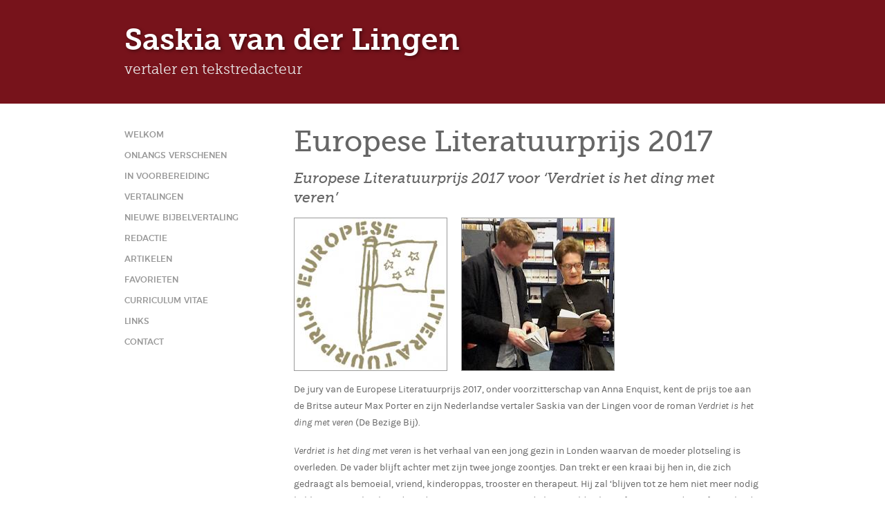

--- FILE ---
content_type: text/html; charset=utf-8
request_url: http://saskiavanderlingen.nl/europese-literatuurprijs-2017
body_size: 5267
content:
<!DOCTYPE html>
<!--[if IEMobile 7]><html class="iem7"  lang="nl" dir="ltr"><![endif]-->
<!--[if lte IE 6]><html class="lt-ie9 lt-ie8 lt-ie7"  lang="nl" dir="ltr"><![endif]-->
<!--[if (IE 7)&(!IEMobile)]><html class="lt-ie9 lt-ie8"  lang="nl" dir="ltr"><![endif]-->
<!--[if IE 8]><html class="lt-ie9"  lang="nl" dir="ltr"><![endif]-->
<!--[if (gte IE 9)|(gt IEMobile 7)]><!--><html  lang="nl" dir="ltr" prefix="content: http://purl.org/rss/1.0/modules/content/ dc: http://purl.org/dc/terms/ foaf: http://xmlns.com/foaf/0.1/ og: http://ogp.me/ns# rdfs: http://www.w3.org/2000/01/rdf-schema# sioc: http://rdfs.org/sioc/ns# sioct: http://rdfs.org/sioc/types# skos: http://www.w3.org/2004/02/skos/core# xsd: http://www.w3.org/2001/XMLSchema#"><!--<![endif]-->

<head>
  <meta charset="utf-8" />
<meta name="Generator" content="Drupal 7 (http://drupal.org)" />
<link rel="canonical" href="/europese-literatuurprijs-2017" />
<link rel="shortlink" href="/node/129" />
  <title>Europese Literatuurprijs 2017 | Saskia van der Lingen</title>

      <meta name="MobileOptimized" content="width">
    <meta name="HandheldFriendly" content="true">
    <meta name="viewport" content="width=980">
    <meta http-equiv="cleartype" content="on">

  <link type="text/css" rel="stylesheet" href="http://saskiavanderlingen.nl/sites/default/files/css/css_lQaZfjVpwP_oGNqdtWCSpJT1EMqXdMiU84ekLLxQnc4.css" media="all" />
<link type="text/css" rel="stylesheet" href="http://saskiavanderlingen.nl/sites/default/files/css/css_vZ7OMldNxT0kN_1nW7_5iIquAxAdcU-aJ-ucVab5t40.css" media="all" />
<link type="text/css" rel="stylesheet" href="http://saskiavanderlingen.nl/sites/default/files/css/css_7FXB3j7OPNqXg5MLpuoExjRDNFEZpzJ4j3IbDqaFFEc.css" media="all" />
<link type="text/css" rel="stylesheet" href="http://saskiavanderlingen.nl/sites/default/files/css/css_UGtv3OYJR8pVnY9Im9vjk5WgalpTeWOpSYgyrWgRjZY.css" media="all" />
  <script src="http://saskiavanderlingen.nl/sites/default/files/js/js_s5koNMBdK4BqfHyHNPWCXIL2zD0jFcPyejDZsryApj0.js"></script>
<script src="http://saskiavanderlingen.nl/sites/default/files/js/js_R9UbiVw2xuTUI0GZoaqMDOdX0lrZtgX-ono8RVOUEVc.js"></script>
<script src="http://saskiavanderlingen.nl/sites/default/files/js/js_cU3QCBWrmzzhF7fgLAA3gAncVcL6xtL9_i3PmrTf_yU.js"></script>
<script>(function(i,s,o,g,r,a,m){i["GoogleAnalyticsObject"]=r;i[r]=i[r]||function(){(i[r].q=i[r].q||[]).push(arguments)},i[r].l=1*new Date();a=s.createElement(o),m=s.getElementsByTagName(o)[0];a.async=1;a.src=g;m.parentNode.insertBefore(a,m)})(window,document,"script","https://www.google-analytics.com/analytics.js","ga");ga("create", "UA-33376415-1", {"cookieDomain":"auto"});ga("send", "pageview");</script>
<script>jQuery.extend(Drupal.settings, {"basePath":"\/","pathPrefix":"","setHasJsCookie":0,"ajaxPageState":{"theme":"saskiavanderlingen","theme_token":"OKlE3sKfZvADaBM0JdmKy644WrNqwyQ6SJikXcmQAdY","js":{"sites\/all\/modules\/jquery_update\/replace\/jquery\/1.10\/jquery.min.js":1,"misc\/jquery-extend-3.4.0.js":1,"misc\/jquery-html-prefilter-3.5.0-backport.js":1,"misc\/jquery.once.js":1,"misc\/drupal.js":1,"sites\/all\/modules\/admin_menu\/admin_devel\/admin_devel.js":1,"public:\/\/languages\/nl_69GW6m18UjybWeFVF2b8NI2Bm5YcFzV_XjL4WIBj0jc.js":1,"sites\/all\/libraries\/colorbox\/jquery.colorbox-min.js":1,"sites\/all\/libraries\/DOMPurify\/purify.min.js":1,"sites\/all\/modules\/colorbox\/js\/colorbox.js":1,"sites\/all\/modules\/colorbox\/styles\/plain\/colorbox_style.js":1,"sites\/all\/modules\/google_analytics\/googleanalytics.js":1,"0":1},"css":{"modules\/system\/system.base.css":1,"modules\/system\/system.menus.css":1,"modules\/system\/system.messages.css":1,"modules\/system\/system.theme.css":1,"modules\/comment\/comment.css":1,"modules\/field\/theme\/field.css":1,"modules\/node\/node.css":1,"modules\/search\/search.css":1,"modules\/user\/user.css":1,"sites\/all\/modules\/views\/css\/views.css":1,"sites\/all\/modules\/ckeditor\/css\/ckeditor.css":1,"sites\/all\/modules\/colorbox\/styles\/plain\/colorbox_style.css":1,"sites\/all\/modules\/ctools\/css\/ctools.css":1,"sites\/default\/files\/css\/follow.css":1,"sites\/all\/themes\/saskiavanderlingen\/system.menus.css":1,"sites\/all\/themes\/saskiavanderlingen\/system.messages.css":1,"sites\/all\/themes\/saskiavanderlingen\/system.theme.css":1,"sites\/all\/themes\/saskiavanderlingen\/css\/styles.css":1}},"colorbox":{"opacity":"0.85","current":"{current} van {total}","previous":"\u00ab Vorige","next":"Volgende \u00bb","close":"Sluiten","maxWidth":"98%","maxHeight":"98%","fixed":true,"mobiledetect":true,"mobiledevicewidth":"480px","file_public_path":"\/sites\/default\/files","specificPagesDefaultValue":"admin*\nimagebrowser*\nimg_assist*\nimce*\nnode\/add\/*\nnode\/*\/edit\nprint\/*\nprintpdf\/*\nsystem\/ajax\nsystem\/ajax\/*"},"googleanalytics":{"trackOutbound":1,"trackMailto":1,"trackDownload":1,"trackDownloadExtensions":"7z|aac|arc|arj|asf|asx|avi|bin|csv|doc(x|m)?|dot(x|m)?|exe|flv|gif|gz|gzip|hqx|jar|jpe?g|js|mp(2|3|4|e?g)|mov(ie)?|msi|msp|pdf|phps|png|ppt(x|m)?|pot(x|m)?|pps(x|m)?|ppam|sld(x|m)?|thmx|qtm?|ra(m|r)?|sea|sit|tar|tgz|torrent|txt|wav|wma|wmv|wpd|xls(x|m|b)?|xlt(x|m)|xlam|xml|z|zip","trackColorbox":1}});</script>
      <!--[if lt IE 9]>
    <script src="/sites/all/themes/zen/js/html5-respond.js"></script>
    <![endif]-->
  </head>
<body class="html not-front not-logged-in one-sidebar sidebar-first page-node page-node- page-node-129 node-type-aankondiging i18n-nl section-europese-literatuurprijs-2017" >
      <p id="skip-link">
      <a href="#main-menu" class="element-invisible element-focusable">Jump to navigation</a>
    </p>
      <div id="header-container">
	<header class="header" id="header" role="banner">
		
			
	    	      <div class="header__name-and-slogan" id="name-and-slogan">
	        	          <h1 class="header__site-name" id="site-name">
	            <a href="/" title="Terug naar de homepagina" class="header__site-link" rel="home"><span>Saskia van der Lingen</span></a>
	          </h1>
	        	
	        	          <div class="header__site-slogan" id="site-slogan">vertaler en tekstredacteur</div>
	        	      </div>
	    	
	    	
	    	</header>
</div>


<div id="page">

  <div id="headerspacer"></div>
  
  
  <div id="main">
	<div id="content" class="column" role="main">
            <a id="main-content"></a>
                    <h1 class="page__title title" id="page-title">Europese Literatuurprijs 2017</h1>
                                          


<article class="node-129 node node-aankondiging view-mode-full clearfix" about="/europese-literatuurprijs-2017" typeof="sioc:Item foaf:Document">

      <header>
                  <span property="dc:title" content="Europese Literatuurprijs 2017" class="rdf-meta element-hidden"></span>
      
          </header>
  
  <div class="field field-name-field-subtitle field-type-text field-label-hidden clearfix">
            <h2 class="field-item even">
          Europese Literatuurprijs 2017 voor ‘Verdriet is het ding met veren’        </h2>
      </div>
<div class="field field-name-field-basic-image field-type-image field-label-hidden clearfix">
              <img typeof="foaf:Image" src="http://saskiavanderlingen.nl/sites/default/files/styles/basic_image/public/pictures/logo-ELP-goud.jpg?itok=q07Lu4aF" width="220" height="220" alt="Europese Literatuurprijs 2017" title="Europese Literatuurprijs 2017" />                <img typeof="foaf:Image" src="http://saskiavanderlingen.nl/sites/default/files/styles/basic_image/public/pictures/Max%26Saskia.jpg?itok=cs1cDUaH" width="220" height="220" alt="Max Porter en Saskia van der Lingen" />      </div>
<div class="field field-name-body field-type-text-with-summary field-label-hidden clearfix">
              <p>De jury van de Europese Literatuurprijs 2017, onder voorzitterschap van Anna Enquist, kent de prijs toe aan de Britse auteur Max Porter en zijn Nederlandse vertaler Saskia van der Lingen voor de roman <em>Verdriet is het ding met veren</em> (De Bezige Bij).</p>
<p><em>Verdriet is het ding met veren</em> is het verhaal van een jong gezin in Londen waarvan de moeder plotseling is overleden. De vader blijft achter met zijn twee jonge zoontjes. Dan trekt er een kraai bij hen in, die zich gedraagt als bemoeial, vriend, kinderoppas, trooster en therapeut. Hij zal ‘blijven tot ze hem niet meer nodig hebben’. Het verhaal wordt, in de vorm van een prozagedicht, verteld in korte fragmenten, door afwisselend Vader, Jongens en Kraai, met ieder een heel eigen toon. Er zijn flashbacks en flashforwards, en de stijl wisselt van vertelling tot sprookje tot poëzie tot klankspel, dat laatste vooral als Kraai aan het woord is. Daarmee is Verdriet is het ding met veren ook een hommage aan de poëzie van Ted Hughes.</p>
<p>De jury prijst het vernuft van deze roman, die op een originele manier aangrijpend is zonder ook maar een moment sentimenteel te worden. Bovendien is men onder de indruk van de vindingrijkheid van de vertaler, die bijvoorbeeld dankbaar gebruik heeft gemaakt van het feit dat het Nederlands rijk is aan vogelmetaforen. Zo werd het Engelse ‘Permission to leave’ in het Nederlands ‘Verlof om op te krassen’. De jury heeft met deze prijs een boek willen bekronen dat bij uitstek laat zien hoe gevarieerd de ‘Europese literatuur’ kan zijn. ‘Een roman waarin je na vijf keer lezen toch elke keer weer iets nieuws vindt,’ aldus de jury.</p>
<p><strong>Uit de dankwoorden van Max Porter en Saskia van der Lingen bij de aanvaarding van de prijs:</strong></p>
<p>'Translation is an embrace. To take a private lullaby, a fable of pain and romance, made of English song and nonsense verse and bad half-poems, and make it work in Dutch, make it sing in this different context, that is the most radical but also the most basic, the most generative, skilful, soulful and essential thing. Also, my text is not easy, it does not obey any rules, so its perfect rendering in Dutch, this intuitive, gracious, risky, swaggering, delicate translation is a masterful achievement. Thank you Saskia.'</p>
<p>'Nogmaals bedankt, Max, voor het weergaloze boek dat jij schreef, dat ik heb mogen vertalen, een taak die op zich al een even grote beloning was als welke bekroning ook.'</p>
<p><strong>UIt een interview met Max Porter in <em>De Groene Amsterdammer</em> naar aanleiding van 10 jaar Europese Literatuurprijs:</strong><br />
‘Ik werk momenteel fijn samen met mijn vertaalster Saskia. Dat we de prijs voor <em>Verdriet is het ding met veren</em> samen kregen is terecht. Ze heeft er veel energie in gestoken en kwam [voor mijn tweede roman<em> Lanny</em>] kwam [ze] zelfs over naar het dorp waar ik opgroeide om een gevoel voor de plek te krijgen. De Brexit zal ons niet scheiden.’</p>
<p> </p>
<p>De Europese Literatuurprijs is een initiatief van Academisch-cultureel Centrum Spui25, Athenaeum Boekhandel, het Nederlands Letterenfonds en weekblad <em>De Groene Amsterdammer</em>, en wordt mede mogelijk gemaakt door het Lira Fonds en de De Lancey de la Hanry Foundation.</p>
      </div>

  
  
</article>
          </div>
    
    
          <aside class="sidebars">
        <div id="navigation">
          <section class="region region-sidebar-first column sidebar">
    <div id="block-menu-block-1" class="block block-menu-block first last odd" role="navigation">

      
  <div class="menu-block-wrapper menu-block-1 menu-name-main-menu parent-mlid-0 menu-level-1">
  <ul class="menu"><li class="menu__item is-leaf first leaf menu-mlid-542"><a href="/" title="Welkom" class="menu__link">Welkom</a></li>
<li class="menu__item is-leaf leaf menu-mlid-1443"><a href="/onlangs-verschenen" title="Onlangs verschenen" class="menu__link">Onlangs verschenen</a></li>
<li class="menu__item is-leaf leaf menu-mlid-1444"><a href="/in-voorbereiding" title="In voorbereiding" class="menu__link">In voorbereiding</a></li>
<li class="menu__item is-leaf leaf menu-mlid-1445"><a href="/vertalingen" title="Vertalingen" class="menu__link">Vertalingen</a></li>
<li class="menu__item is-leaf leaf menu-mlid-2003"><a href="/nieuwe-bijbelvertaling" title="Nieuwe Bijbelvertaling" class="menu__link">Nieuwe Bijbelvertaling</a></li>
<li class="menu__item is-leaf leaf menu-mlid-1446"><a href="/redactie-en-tekstbewerking" title="Redactie" class="menu__link">Redactie</a></li>
<li class="menu__item is-leaf leaf menu-mlid-1561"><a href="/artikelen" title="Artikelen" class="menu__link">Artikelen</a></li>
<li class="menu__item is-leaf leaf menu-mlid-1304"><a href="/favorieten" title="Favorieten" class="menu__link">Favorieten</a></li>
<li class="menu__item is-leaf leaf menu-mlid-1686"><a href="/curriculum-vitae" title="Curriculum Vitae" class="menu__link">Curriculum Vitae</a></li>
<li class="menu__item is-leaf leaf menu-mlid-1994"><a href="/links" title="Links" class="menu__link">Links</a></li>
<li class="menu__item is-leaf last leaf menu-mlid-1450"><a href="/contact" title="Contact" class="menu__link">Contact</a></li>
</ul></div>

</div>
  </section>
        </div>
              </aside>
    
  </div>

<div id="footerspacer"></div>
</div>
<div id="footer">
	  <footer id="footer" class="region region-footer">
    <div id="block-menu-block-2" class="block block-menu-block first last odd" role="navigation">

        <h2 class="block__title block-title">Footermenu</h2>
    
  <div class="menu-block-wrapper menu-block-2 menu-name-menu-foot parent-mlid-0 menu-level-1">
  <ul class="menu"><li class="menu__item is-leaf first leaf menu-mlid-1992"><a href="/disclaimer" title="Disclaimer" class="menu__link">Disclaimer</a></li>
<li class="menu__item is-leaf leaf menu-mlid-1995"><a href="/links" title="Links" class="menu__link">Links</a></li>
<li class="menu__item is-leaf last leaf menu-mlid-1246"><a href="/sitemap" title="Sitemap" class="menu__link">Sitemap</a></li>
</ul></div>

</div>
  </footer>
</div>

  </body>
</html>


--- FILE ---
content_type: text/css
request_url: http://saskiavanderlingen.nl/sites/default/files/css/css_UGtv3OYJR8pVnY9Im9vjk5WgalpTeWOpSYgyrWgRjZY.css
body_size: 8900
content:
@font-face{font-family:'museo-slab-700';src:url(/sites/all/themes/saskiavanderlingen/fonts/museo-slab-700.eot);src:url(/sites/all/themes/saskiavanderlingen/fonts/museo-slab-700.eot?iefix) format("eot"),url(/sites/all/themes/saskiavanderlingen/fonts/museo-slab-700.woff) format("woff"),url(/sites/all/themes/saskiavanderlingen/fonts/museo-slab-700.woff2) format("woff2"),url(/sites/all/themes/saskiavanderlingen/fonts/museo-slab-700.ttf) format("truetype"),url(/sites/all/themes/saskiavanderlingen/fonts/museo-slab-700.svg#museo-slab-700) format("svg");font-weight:normal;font-style:normal}@font-face{font-family:'museo-slab-500';src:url(/sites/all/themes/saskiavanderlingen/fonts/museo-slab-500.eot);src:url(/sites/all/themes/saskiavanderlingen/fonts/museo-slab-500.eot?iefix) format("eot"),url(/sites/all/themes/saskiavanderlingen/fonts/museo-slab-500.woff) format("woff"),url(/sites/all/themes/saskiavanderlingen/fonts/museo-slab-500.woff2) format("woff2"),url(/sites/all/themes/saskiavanderlingen/fonts/museo-slab-500.ttf) format("truetype"),url(/sites/all/themes/saskiavanderlingen/fonts/museo-slab-500.svg#museo-slab-500) format("svg");font-weight:normal;font-style:normal}@font-face{font-family:'museo-slab-500-italic';src:url(/sites/all/themes/saskiavanderlingen/fonts/museo-slab-500-italic.eot);src:url(/sites/all/themes/saskiavanderlingen/fonts/museo-slab-500-italic.eot?iefix) format("eot"),url(/sites/all/themes/saskiavanderlingen/fonts/museo-slab-500-italic.woff) format("woff"),url(/sites/all/themes/saskiavanderlingen/fonts/museo-slab-500-italic.woff2) format("woff2"),url(/sites/all/themes/saskiavanderlingen/fonts/museo-slab-500-italic.ttf) format("truetype"),url(/sites/all/themes/saskiavanderlingen/fonts/museo-slab-500-italic.svg#museo-slab-500-italic) format("svg");font-weight:normal;font-style:normal}@font-face{font-family:'museo-slab-300';src:url(/sites/all/themes/saskiavanderlingen/fonts/museo-slab-300.eot);src:url(/sites/all/themes/saskiavanderlingen/fonts/museo-slab-300.eot?iefix) format("eot"),url(/sites/all/themes/saskiavanderlingen/fonts/museo-slab-300.woff) format("woff"),url(/sites/all/themes/saskiavanderlingen/fonts/museo-slab-300.woff2) format("woff2"),url(/sites/all/themes/saskiavanderlingen/fonts/museo-slab-300.ttf) format("truetype"),url(/sites/all/themes/saskiavanderlingen/fonts/museo-slab-300.svg#museo-slab-300) format("svg");font-weight:normal;font-style:normal}@font-face{font-family:'montserrat-medium';src:url(/sites/all/themes/saskiavanderlingen/fonts/montserrat-medium.woff2) format("woff2"),url(/sites/all/themes/saskiavanderlingen/fonts/montserrat-medium.woff) format("woff");font-weight:normal;font-style:normal}@font-face{font-family:'karla-regular';src:url(/sites/all/themes/saskiavanderlingen/fonts/karla-regular.eot);src:url(/sites/all/themes/saskiavanderlingen/fonts/karla-regular.eot?iefix) format("eot"),url(/sites/all/themes/saskiavanderlingen/fonts/karla-regular.woff) format("woff"),url(/sites/all/themes/saskiavanderlingen/fonts/karla-regular.woff2) format("woff2"),url(/sites/all/themes/saskiavanderlingen/fonts/karla-regular.ttf) format("truetype"),url(/sites/all/themes/saskiavanderlingen/fonts/karla-regular.svg#karla-regular) format("svg");font-weight:normal;font-style:normal}@font-face{font-family:'karla-italic';src:url(/sites/all/themes/saskiavanderlingen/fonts/karla-italic.eot);src:url(/sites/all/themes/saskiavanderlingen/fonts/karla-italic.eot?iefix) format("eot"),url(/sites/all/themes/saskiavanderlingen/fonts/karla-italic.woff) format("woff"),url(/sites/all/themes/saskiavanderlingen/fonts/karla-italic.woff2) format("woff2"),url(/sites/all/themes/saskiavanderlingen/fonts/karla-italic.ttf) format("truetype"),url(/sites/all/themes/saskiavanderlingen/fonts/karla-italic.svg#karla-italic) format("svg");font-weight:normal;font-style:normal}@font-face{font-family:'karla-bold';src:url(/sites/all/themes/saskiavanderlingen/fonts/karla-bold.eot);src:url(/sites/all/themes/saskiavanderlingen/fonts/karla-bold.eot?iefix) format("eot"),url(/sites/all/themes/saskiavanderlingen/fonts/karla-bold.woff) format("woff"),url(/sites/all/themes/saskiavanderlingen/fonts/karla-bold.woff2) format("woff2"),url(/sites/all/themes/saskiavanderlingen/fonts/karla-bold.ttf) format("truetype"),url(/sites/all/themes/saskiavanderlingen/fonts/karla-bold.svg#karla-bold) format("svg");font-weight:normal;font-style:normal}@font-face{font-family:'karla-bolditalic';src:url(/sites/all/themes/saskiavanderlingen/fonts/karla-bolditalic.eot);src:url(/sites/all/themes/saskiavanderlingen/fonts/karla-bolditalic.eot?iefix) format("eot"),url(/sites/all/themes/saskiavanderlingen/fonts/karla-bolditalic.woff) format("woff"),url(/sites/all/themes/saskiavanderlingen/fonts/karla-bolditalic.woff2) format("woff2"),url(/sites/all/themes/saskiavanderlingen/fonts/karla-bolditalic.ttf) format("truetype"),url(/sites/all/themes/saskiavanderlingen/fonts/karla-bolditalic.svg#karla-bolditalic) format("svg");font-weight:normal;font-style:normal}article,aside,details,figcaption,figure,footer,header,main,nav,section,summary{display:block}audio,canvas,video{display:inline-block}audio:not([controls]){display:none;height:0}[hidden]{display:none}html{font-family:"karla-regular",Helvetica,Arial,sans-serif;font-size:87.5%;-ms-text-size-adjust:100%;-webkit-text-size-adjust:100%;line-height:1.71429em;height:100%}body{margin:0;padding:0;height:100%;color:#666}a:link,a:visited{color:#7282a3;text-decoration:none;-webkit-transition:color 0.15s ease-in-out;-moz-transition:color 0.15s ease-in-out;-ms-transition:color 0.15s ease-in-out;-o-transition:color 0.15s ease-in-out;transition:color 0.15s ease-in-out}a:hover,a:focus{text-decoration:underline}a:focus{outline:thin dotted}a:active,a:hover{outline:0}#content p a{font-family:"karla-bold",Helvetica,Arial,sans-serif}p,pre{margin:0 0 1.2em}blockquote{margin:0 0 1.2em;padding:10px 15px;background-color:#f5f5f5;border-left:3px solid #eaeaea}blockquote p{margin:0}h1,h2,h3,h4,h5,h6{font-family:"museo-slab-500",Georgia,"Times New Roman",Times,serif;font-weight:normal}h1{font-size:2em;line-height:1.71429em;margin-top:.85714em;margin-bottom:.85714em;color:#666}h1#page-title{font-size:42px;line-height:50px}h1#site-name{font-family:"museo-slab-700",Georgia,"Times New Roman",Times,serif;font-size:44px;line-height:44px;text-shadow:2px 2px 5px rgba(0,0,0,0.4)}h1#site-name a{color:#ffffff}h2{font-size:1.5em;line-height:2.28571em;margin:0 0 15px;line-height:21px}h3{font-size:1.17em;line-height:1.4652em;margin:0 0 10px;line-height:21px}h4{font-size:1em;line-height:1.71429em;margin-top:1.71429em;margin-bottom:1.71429em}h5{font-size:.83em;line-height:2.0654em;margin-top:2.0654em;margin-bottom:2.0654em}h6{font-size:.67em;line-height:2.55864em;margin-top:2.55864em;margin-bottom:2.55864em}abbr[title]{border-bottom:1px dotted}b,strong{font-family:"karla-bold",Helvetica,Arial,sans-serif;font-weight:normal}i,em{font-family:"karla-italic",Helvetica,Arial,sans-serif;font-style:normal}em strong,strong em{font-family:"karla-bolditalic",Helvetica,Arial,sans-serif;font-weight:normal}dfn{font-style:italic}hr{-moz-box-sizing:content-box;-webkit-box-sizing:content-box;box-sizing:content-box;height:0;border:1px solid #666;padding-bottom:-1px;margin:1.71429em 0}mark{background:#ff0;color:#000}code,kbd,pre,samp,tt,var{font-family:"Courier New","DejaVu Sans Mono",monospace,sans-serif;font-size:1em;line-height:1.71429em}pre{white-space:pre-wrap}q{quotes:"\201C" "\201D" "\2018" "\2019"}small{font-size:80%}sub,sup{font-size:75%;line-height:0;position:relative;vertical-align:baseline}sup{top:-0.5em}sub{bottom:-0.25em}html body.admin-menu{background-position:0 29px}html body.admin-menu-with-shortcuts{background-position:0 65px}dl,menu,ol,ul{margin:0 0 1.2em}ol ol,ol ul,ul ol,ul ul{margin:0}dd{margin:0 0 0 0}ul.site-map-menu li,ul.lijst li{background-image:url(/sites/all/themes/saskiavanderlingen/images/bullet-info.png);background-repeat:no-repeat;background-position:0 0.55em;padding-left:1em}ul.site-map-menu li p,ul.lijst li p{margin:0}#block-system-user-menu ul{float:left;margin:0 0 0 15px}#block-system-user-menu ul li{height:40px;list-style:none;font-size:10pt;line-height:40px}menu,ol,ul{padding:0 0 0 0;list-style:none}img{border:0;max-width:100%;height:auto;width:auto}svg:not(:root){overflow:hidden}figure{margin:0}form.webform-client-form{width:100%;padding:0 0 .85714em;color:#333333;border-top:1px solid #eaeaea;float:left}form.webform-client-form .form-item{padding:.85714em 0;margin-bottom:0;border-bottom:1px solid #eaeaea}form.webform-client-form .form-item label{width:150px;margin-right:10px;display:inline-block;text-align:right}form.webform-client-form .form-item input.form-text,form.webform-client-form .form-item textarea,form.webform-client-form .form-item select.form-select{width:350px;margin:0}form.webform-client-form .form-item .description{margin-left:165px;color:#666666}form.webform-client-form .form-item textarea{display:inline-block}form.webform-client-form .form-actions{margin:.85714em 0 0}form.webform-client-form input[type="submit"]{float:right}form.webform-client-form .webform-component--naam,form.webform-client-form .webform-component-textarea{background-color:#fbfaf2}fieldset{margin:0 2px;border-color:#c0c0c0;border-top-width:.07143em;border-top-style:solid;padding-top:.52857em;border-bottom-width:.07143em;border-bottom-style:solid;padding-bottom:1.04286em;border-left-width:.07143em;border-left-style:solid;padding-left:1.04286em;border-right-width:.07143em;border-right-style:solid;padding-right:1.04286em}legend{border:0;padding:0}button,input,select,textarea{font-family:inherit;font-size:100%;margin:0;max-width:100%;-moz-box-sizing:border-box;-webkit-box-sizing:border-box;box-sizing:border-box}input.form-text,textarea,select.form-select{width:100%;margin:2px 0;padding:10px;border:1px solid #DDDDDD;font-family:Verdana,Arial,Helvetica,sans-serif;font-size:13px;color:#666666;-webkit-border-radius:3px;-moz-border-radius:3px;-ms-border-radius:3px;border-radius:3px;box-shadow:0 0 3px #EAEAEA inset}select.form-select{height:35px}input[type=submit]{font-family:"montserrat-medium",Helvetica,Arial,sans-serif;font-size:11px;line-height:41px;text-transform:uppercase;letter-spacing:1px;height:40px;display:block;padding:0 20px;float:left;background-color:#eaeaea;color:#666666;text-decoration:none;border:none;-webkit-transition:background-color 0.15s ease-in-out;-moz-transition:background-color 0.15s ease-in-out;-ms-transition:background-color 0.15s ease-in-out;-o-transition:background-color 0.15s ease-in-out;transition:background-color 0.15s ease-in-out}input[type=submit]:hover{background-color:#7282a3;color:#ffffff}button,input{line-height:normal}button,select{text-transform:none}button,html input[type="button"],input[type="reset"],input[type="submit"]{-webkit-appearance:button;cursor:pointer}button[disabled],html input[disabled]{cursor:default}input[type="checkbox"],input[type="radio"]{-moz-box-sizing:border-box;-webkit-box-sizing:border-box;box-sizing:border-box;padding:0}input[type="search"]{-webkit-appearance:textfield;-moz-box-sizing:content-box;-webkit-box-sizing:content-box;box-sizing:content-box}input[type="search"]::-webkit-search-cancel-button,input[type="search"]::-webkit-search-decoration{-webkit-appearance:none}button::-moz-focus-inner,input::-moz-focus-inner{border:0;padding:0}textarea{overflow:auto;vertical-align:top}label{display:block;font-family:"montserrat-medium",Helvetica,Arial,sans-serif;font-weight:normal !important;letter-spacing:1px;font-size:11px;text-transform:uppercase}table{border-collapse:collapse;border-spacing:0;margin-top:1.71429em;margin-bottom:1.71429em}body.front #page{margin-top:-414px}#page,.region-bottom{margin-top:-150px;margin-right:auto;margin-bottom:-40px;margin-left:auto;width:980px;min-height:100%;_height:100%}#header,#content,#navigation{padding-left:30px;padding-right:30px;-moz-box-sizing:border-box;-webkit-box-sizing:border-box;-ms-box-sizing:border-box;box-sizing:border-box;word-wrap:break-word}#main:before,#main:after{content:"";display:table}#main:after{clear:both}#main{padding-top:30px;position:relative}.sidebar-first #content{float:left;width:735px;margin-left:245px;margin-right:-980px}.sidebar-first .sidebars #navigation{float:left;width:245px;margin-left:0px;margin-right:-245px}.page-user-login #content,.page-user-password #content{float:left;width:490px;margin-left:245px;margin-right:-735px}.node-type-webform #content{float:left;width:735px;margin-left:245px;margin-right:-980px}*{box-sizing:border-box}.with-wireframes #header,.with-wireframes #main,.with-wireframes #content,.with-wireframes #navigation,.with-wireframes .region-sidebar-first,.with-wireframes .region-sidebar-second,.with-wireframes #footer,.with-wireframes .region-bottom{outline:1px solid #ccc}.element-invisible,.element-focusable,#navigation .block-menu .block__title,#navigation .block-menu-block .block__title,#footer .block-menu .block__title,#footer .block-menu-block .block__title{position:absolute !important;height:1px;width:1px;overflow:hidden;clip:rect(1px,1px,1px,1px)}.element-focusable:active,.element-focusable:focus{position:static !important;clip:auto;height:auto;width:auto;overflow:auto}#skip-link{margin:0}#skip-link a,#skip-link a:visited{display:block;width:100%;padding:2px 0 3px 0;text-align:center;background-color:#666;color:#fff}#header-container{background-color:#77131b}#header-container #header{height:150px;width:980px;margin:0 auto;position:relative}#headerspacer{height:150px}.header__logo{float:left;margin:0;padding:0}.header__logo-image{vertical-align:bottom}.header__name-and-slogan{position:absolute;top:36px;left:30px}.header__site-name{margin:0 0 .17143em;font-size:2em;line-height:1.71429em}.header__site-link:link,.header__site-link:visited{color:#000;text-decoration:none}.header__site-link:hover,.header__site-link:focus{text-decoration:none}.header__site-slogan{font-family:"museo-slab-300",Georgia,"Times New Roman",Times,serif;font-size:21px;margin:0;color:#eaeaea}.header__secondary-menu{float:right}.header__region{clear:both}#block-follow-site .follow-link-wrapper{float:left}#block-follow-site .follow-link-wrapper a.follow-link{height:40px;width:40px;display:block;margin-left:5px;padding-left:37px;background-image:url(/sites/all/themes/saskiavanderlingen/images/icons.png);background-repeat:no-repeat;background-color:#cccccc;-webkit-transition:background-color 0.15s ease-in-out;-moz-transition:background-color 0.15s ease-in-out;-ms-transition:background-color 0.15s ease-in-out;-o-transition:background-color 0.15s ease-in-out;transition:background-color 0.15s ease-in-out;-webkit-border-radius:50%;-moz-border-radius:50%;-ms-border-radius:50%;border-radius:50%}#block-follow-site .follow-link-wrapper a.follow-link-linkedin{background-position:0 -281px}#block-follow-site .follow-link-wrapper a.follow-link-linkedin:hover{background-color:#4875b4}#block-follow-site .follow-link-wrapper a.follow-link-elv{background-position:0 -319px}#block-follow-site .follow-link-wrapper a.follow-link-elv:hover{background-color:#092161}#block-follow-site .follow-links a{text-indent:-9999px;overflow:hidden}#highlighted-container{background-color:#7282a3}#highlighted-container #highlighted{height:264px;width:920px;margin:0 auto;padding:20px 80px;position:relative}#highlighted-container #highlighted .owl-carousel{z-index:1}#highlighted-container #highlighted .owl-carousel .owl-item img{border:2px solid #ffffff;-webkit-border-radius:3px;-moz-border-radius:3px;-ms-border-radius:3px;border-radius:3px;opacity:1;filter:alpha(opacity=100);-webkit-transition:opacity 0.15s linear;-moz-transition:opacity 0.15s linear;-ms-transition:opacity 0.15s linear;-o-transition:opacity 0.15s linear;transition:opacity 0.15s linear}#highlighted-container #highlighted .owl-carousel .owl-item img:hover{opacity:.6;filter:alpha(opacity=60)}#highlighted-container #highlighted .owl-carousel .owl-controls{margin:0;padding:0}#highlighted-container #highlighted .owl-carousel .owl-controls .owl-prev,#highlighted-container #highlighted .owl-carousel .owl-controls .owl-next{height:50px;width:50px;margin:0;padding:0;background:url(/sites/all/themes/saskiavanderlingen/images/icons.png) no-repeat #fff;position:absolute;top:87px;text-indent:-9999px;overflow:hidden}#highlighted-container #highlighted .owl-carousel .owl-controls .owl-prev{left:-80px;background-position:0 -179px}#highlighted-container #highlighted .owl-carousel .owl-controls .owl-next{right:-80px;background-position:0 -229px}#highlighted-container #highlighted .owl-carousel .owl-controls .owl-buttons div{z-index:-1}#highlightspacer{height:264px}#navigation .block{margin-bottom:0}#navigation .links,#navigation .menu{margin:0;padding:0;text-align:left}#navigation .links li,#navigation .menu li{font-family:"montserrat-medium",Helvetica,Arial,sans-serif;font-size:12px;text-transform:uppercase;list-style-type:none;list-style-image:none}#navigation .links li a,#navigation .menu li a{height:30px;line-height:30px;display:block;color:#999999}#navigation .links li a:hover,#navigation .menu li a:hover{color:#666666;text-decoration:none}#navigation .links li.active a,#navigation .menu li.active a{color:#77131b}ul.teaser-list,ul.artikel-list{border-top:1px solid #eaeaea}ul.teaser-list li.views-row,ul.artikel-list li.views-row{padding:10px;border-bottom:1px solid #eaeaea;position:relative}ul.teaser-list li.views-row article,ul.artikel-list li.views-row article{position:relative}ul.teaser-list li.views-row h2,ul.artikel-list li.views-row h2{margin-bottom:5px}ul.teaser-list li.views-row h2:before,ul.artikel-list li.views-row h2:before{content:"";display:block;float:left;height:10px;margin-right:110px;width:10px}ul.teaser-list li.views-row div.field-name-field-cover,ul.teaser-list li.views-row div.field-name-field-basic-image,ul.artikel-list li.views-row div.field-name-field-cover,ul.artikel-list li.views-row div.field-name-field-basic-image{float:left;margin:-25px 20px 0 0}ul.teaser-list li.views-row div.field-name-field-cover a,ul.teaser-list li.views-row div.field-name-field-basic-image a,ul.artikel-list li.views-row div.field-name-field-cover a,ul.artikel-list li.views-row div.field-name-field-basic-image a{height:150px;display:block}ul.teaser-list li.views-row div.field-name-field-subtitle,ul.artikel-list li.views-row div.field-name-field-subtitle{height:23px}ul.teaser-list li.views-row div.field-name-field-subtitle h4,ul.artikel-list li.views-row div.field-name-field-subtitle h4{font-family:"museo-slab-500-italic",Georgia,"Times New Roman",Times,serif;margin:0}ul.teaser-list li.views-row div.field-name-field-auteur,ul.teaser-list li.views-row div.field-name-field-tekstsoort,ul.artikel-list li.views-row div.field-name-field-auteur,ul.artikel-list li.views-row div.field-name-field-tekstsoort{height:23px}ul.teaser-list li.views-row div.field-name-field-auteur h4,ul.teaser-list li.views-row div.field-name-field-tekstsoort h4,ul.artikel-list li.views-row div.field-name-field-auteur h4,ul.artikel-list li.views-row div.field-name-field-tekstsoort h4{margin:0}ul.teaser-list li.views-row div.field-name-field-tekstsoort h4,ul.artikel-list li.views-row div.field-name-field-tekstsoort h4{padding-left:10px;margin-left:120px;background:url(/sites/all/themes/saskiavanderlingen/images/bullet-info-small.png) no-repeat 0 50%}ul.teaser-list li.views-row-odd,ul.artikel-list li.views-row-odd{background-color:#fbfaf2}ul.teaser-list ul,ul.artikel-list ul{position:absolute;right:0;bottom:0}ul.teaser-list ul li.node-readmore,ul.artikel-list ul li.node-readmore{height:40px;line-height:40px;padding:0;font-family:"montserrat-medium",Helvetica,Arial,sans-serif;font-size:11px;letter-spacing:1px;text-decoration:none;text-transform:uppercase;float:left}ul.teaser-list ul li.node-readmore a,ul.artikel-list ul li.node-readmore a{padding:0 30px 0 15px;color:#666666;background:url(/sites/all/themes/saskiavanderlingen/images/icons.png) no-repeat 100% 4px #eaeaea;-webkit-transition:background-color 0.15s ease-in-out;-moz-transition:background-color 0.15s ease-in-out;-ms-transition:background-color 0.15s ease-in-out;-o-transition:background-color 0.15s ease-in-out;transition:background-color 0.15s ease-in-out;display:block;text-decoration:none}ul.teaser-list ul li.node-readmore a:hover,ul.artikel-list ul li.node-readmore a:hover{color:#ffffff;background-color:#7282a3;background-position:100% -26px}.node-type-uitgave div.field-name-field-auteur,.node-type-artikel div.field-name-field-auteur,.node-type-redactie div.field-name-field-auteur,.node-type-curriculum-vitae div.field-name-field-auteur,.node-type-aankondiging div.field-name-field-auteur{margin-bottom:10px;padding-top:15px;border-top:1px solid #eaeaea;border-bottom:1px solid #eaeaea}.node-type-uitgave div.field-name-field-auteur h2,.node-type-artikel div.field-name-field-auteur h2,.node-type-redactie div.field-name-field-auteur h2,.node-type-curriculum-vitae div.field-name-field-auteur h2,.node-type-aankondiging div.field-name-field-auteur h2{padding-left:15px;background:url(/sites/all/themes/saskiavanderlingen/images/bullet-info.png) no-repeat 0 50%}.node-type-uitgave div.field-name-field-subtitle,.node-type-artikel div.field-name-field-subtitle,.node-type-redactie div.field-name-field-subtitle,.node-type-curriculum-vitae div.field-name-field-subtitle,.node-type-aankondiging div.field-name-field-subtitle{margin:0 0 15px}.node-type-uitgave div.field-name-field-subtitle h2,.node-type-artikel div.field-name-field-subtitle h2,.node-type-redactie div.field-name-field-subtitle h2,.node-type-curriculum-vitae div.field-name-field-subtitle h2,.node-type-aankondiging div.field-name-field-subtitle h2{margin-bottom:0;font-family:"museo-slab-500-italic",Georgia,"Times New Roman",Times,serif;line-height:28px}.node-type-uitgave div#specs div.field-name-field-periode,.node-type-uitgave div[id|='info'] div.field-name-field-periode,.node-type-artikel div#specs div.field-name-field-periode,.node-type-artikel div[id|='info'] div.field-name-field-periode,.node-type-redactie div#specs div.field-name-field-periode,.node-type-redactie div[id|='info'] div.field-name-field-periode,.node-type-curriculum-vitae div#specs div.field-name-field-periode,.node-type-curriculum-vitae div[id|='info'] div.field-name-field-periode,.node-type-aankondiging div#specs div.field-name-field-periode,.node-type-aankondiging div[id|='info'] div.field-name-field-periode{float:left;margin-right:5px}.node-type-uitgave div#specs div.field-name-field-periode h3,.node-type-uitgave div[id|='info'] div.field-name-field-periode h3,.node-type-artikel div#specs div.field-name-field-periode h3,.node-type-artikel div[id|='info'] div.field-name-field-periode h3,.node-type-redactie div#specs div.field-name-field-periode h3,.node-type-redactie div[id|='info'] div.field-name-field-periode h3,.node-type-curriculum-vitae div#specs div.field-name-field-periode h3,.node-type-curriculum-vitae div[id|='info'] div.field-name-field-periode h3,.node-type-aankondiging div#specs div.field-name-field-periode h3,.node-type-aankondiging div[id|='info'] div.field-name-field-periode h3{padding:5px 12px;background-color:#b1c1e1;color:#ffffff;display:inline-block;-webkit-border-radius:3px;-moz-border-radius:3px;-ms-border-radius:3px;border-radius:3px}.node-type-uitgave div#specs div.field-name-field-isbn,.node-type-uitgave div[id|='info'] div.field-name-field-isbn,.node-type-artikel div#specs div.field-name-field-isbn,.node-type-artikel div[id|='info'] div.field-name-field-isbn,.node-type-redactie div#specs div.field-name-field-isbn,.node-type-redactie div[id|='info'] div.field-name-field-isbn,.node-type-curriculum-vitae div#specs div.field-name-field-isbn,.node-type-curriculum-vitae div[id|='info'] div.field-name-field-isbn,.node-type-aankondiging div#specs div.field-name-field-isbn,.node-type-aankondiging div[id|='info'] div.field-name-field-isbn{font-size:smaller}.node-type-uitgave div#specs div.field-name-field-tekstsoort h3,.node-type-uitgave div[id|='info'] div.field-name-field-tekstsoort h3,.node-type-artikel div#specs div.field-name-field-tekstsoort h3,.node-type-artikel div[id|='info'] div.field-name-field-tekstsoort h3,.node-type-redactie div#specs div.field-name-field-tekstsoort h3,.node-type-redactie div[id|='info'] div.field-name-field-tekstsoort h3,.node-type-curriculum-vitae div#specs div.field-name-field-tekstsoort h3,.node-type-curriculum-vitae div[id|='info'] div.field-name-field-tekstsoort h3,.node-type-aankondiging div#specs div.field-name-field-tekstsoort h3,.node-type-aankondiging div[id|='info'] div.field-name-field-tekstsoort h3{padding-left:15px;background:url(/sites/all/themes/saskiavanderlingen/images/bullet-info.png) no-repeat 0 50%}.node-type-uitgave div#specs ul.lijst-info,.node-type-uitgave div[id|='info'] ul.lijst-info,.node-type-artikel div#specs ul.lijst-info,.node-type-artikel div[id|='info'] ul.lijst-info,.node-type-redactie div#specs ul.lijst-info,.node-type-redactie div[id|='info'] ul.lijst-info,.node-type-curriculum-vitae div#specs ul.lijst-info,.node-type-curriculum-vitae div[id|='info'] ul.lijst-info,.node-type-aankondiging div#specs ul.lijst-info,.node-type-aankondiging div[id|='info'] ul.lijst-info{margin-bottom:0}.node-type-uitgave div[id|='info'],.node-type-uitgave div[id|='extra'],.node-type-artikel div[id|='info'],.node-type-artikel div[id|='extra'],.node-type-redactie div[id|='info'],.node-type-redactie div[id|='extra'],.node-type-curriculum-vitae div[id|='info'],.node-type-curriculum-vitae div[id|='extra'],.node-type-aankondiging div[id|='info'],.node-type-aankondiging div[id|='extra']{padding:5px 12px;margin-bottom:15px;background-color:#fbfaf2;border-top:1px solid #eaeaea;border-bottom:1px solid #eaeaea;clear:left}.node-type-uitgave div[id|='info'] h3,.node-type-uitgave div[id|='extra'] h3,.node-type-artikel div[id|='info'] h3,.node-type-artikel div[id|='extra'] h3,.node-type-redactie div[id|='info'] h3,.node-type-redactie div[id|='extra'] h3,.node-type-curriculum-vitae div[id|='info'] h3,.node-type-curriculum-vitae div[id|='extra'] h3,.node-type-aankondiging div[id|='info'] h3,.node-type-aankondiging div[id|='extra'] h3{margin:5px 0}.node-type-uitgave div[id|='extra'],.node-type-artikel div[id|='extra'],.node-type-redactie div[id|='extra'],.node-type-curriculum-vitae div[id|='extra'],.node-type-aankondiging div[id|='extra']{margin-bottom:15px;background-color:#f1f5fe}.node-type-uitgave div[id|='extra'] ul.bijzonderheden,.node-type-artikel div[id|='extra'] ul.bijzonderheden,.node-type-redactie div[id|='extra'] ul.bijzonderheden,.node-type-curriculum-vitae div[id|='extra'] ul.bijzonderheden,.node-type-aankondiging div[id|='extra'] ul.bijzonderheden{margin:0}.node-type-uitgave div[id|='extra'] ul.bijzonderheden li,.node-type-artikel div[id|='extra'] ul.bijzonderheden li,.node-type-redactie div[id|='extra'] ul.bijzonderheden li,.node-type-curriculum-vitae div[id|='extra'] ul.bijzonderheden li,.node-type-aankondiging div[id|='extra'] ul.bijzonderheden li{padding-left:1em;font-family:"karla-italic",Helvetica,Arial,sans-serif;background:url(/sites/all/themes/saskiavanderlingen/images/bullet-info.png) no-repeat 0 0.55em}.node-type-uitgave div.field-name-field-cover,.node-type-uitgave div.field-name-field-cover-extra,.node-type-uitgave div.field-name-field-basic-image,.node-type-artikel div.field-name-field-cover,.node-type-artikel div.field-name-field-cover-extra,.node-type-artikel div.field-name-field-basic-image,.node-type-redactie div.field-name-field-cover,.node-type-redactie div.field-name-field-cover-extra,.node-type-redactie div.field-name-field-basic-image,.node-type-curriculum-vitae div.field-name-field-cover,.node-type-curriculum-vitae div.field-name-field-cover-extra,.node-type-curriculum-vitae div.field-name-field-basic-image,.node-type-aankondiging div.field-name-field-cover,.node-type-aankondiging div.field-name-field-cover-extra,.node-type-aankondiging div.field-name-field-basic-image{float:left}.node-type-uitgave div.field-name-field-cover img,.node-type-uitgave div.field-name-field-cover-extra img,.node-type-uitgave div.field-name-field-basic-image img,.node-type-artikel div.field-name-field-cover img,.node-type-artikel div.field-name-field-cover-extra img,.node-type-artikel div.field-name-field-basic-image img,.node-type-redactie div.field-name-field-cover img,.node-type-redactie div.field-name-field-cover-extra img,.node-type-redactie div.field-name-field-basic-image img,.node-type-curriculum-vitae div.field-name-field-cover img,.node-type-curriculum-vitae div.field-name-field-cover-extra img,.node-type-curriculum-vitae div.field-name-field-basic-image img,.node-type-aankondiging div.field-name-field-cover img,.node-type-aankondiging div.field-name-field-cover-extra img,.node-type-aankondiging div.field-name-field-basic-image img{margin:0 20px 15px 0;border:1px solid #999999;display:block}.node-type-uitgave div.field-name-field-cover-extra,.node-type-uitgave div.field-name-field-basic-image,.node-type-artikel div.field-name-field-cover-extra,.node-type-artikel div.field-name-field-basic-image,.node-type-redactie div.field-name-field-cover-extra,.node-type-redactie div.field-name-field-basic-image,.node-type-curriculum-vitae div.field-name-field-cover-extra,.node-type-curriculum-vitae div.field-name-field-basic-image,.node-type-aankondiging div.field-name-field-cover-extra,.node-type-aankondiging div.field-name-field-basic-image{float:none}.node-type-uitgave div.field-name-field-basic-image img,.node-type-artikel div.field-name-field-basic-image img,.node-type-redactie div.field-name-field-basic-image img,.node-type-curriculum-vitae div.field-name-field-basic-image img,.node-type-aankondiging div.field-name-field-basic-image img{float:left}.node-type-uitgave div#recensies,.node-type-artikel div#recensies,.node-type-redactie div#recensies,.node-type-curriculum-vitae div#recensies,.node-type-aankondiging div#recensies{padding:1.2em 0 0;border-top:1px solid #eaeaea}.node-type-extended-page div[id|='extra'],.node-type-extended-page fieldset.extra{padding:5px 12px;margin:0 0 15px;background-color:#f1f5fe;border-top:1px solid #eaeaea;border-right:none;border-bottom:1px solid #eaeaea;border-left:none;clear:left}.node-type-extended-page div[id|='extra'] h3,.node-type-extended-page fieldset.extra h3{margin:5px 0}.node-type-extended-page div[id|='extra'] ul.lijst,.node-type-extended-page fieldset.extra ul.lijst{margin-bottom:0}ul.back-button,ul.fragment-lijst,ul.external-link{clear:left}ul.back-button li,ul.fragment-lijst li,ul.external-link li{padding:0;margin-bottom:10px;font-family:"montserrat-medium",Helvetica,Arial,sans-serif;font-size:11px;letter-spacing:1px;text-decoration:none;text-transform:uppercase;height:30px;line-height:30px}ul.back-button li a,ul.fragment-lijst li a,ul.external-link li a{padding:0 15px 0 30px;color:#666666;background:url(/sites/all/themes/saskiavanderlingen/images/icons.png) no-repeat 3px -60px #eaeaea;-webkit-transition:background-color 0.15s ease-in-out;-moz-transition:background-color 0.15s ease-in-out;-ms-transition:background-color 0.15s ease-in-out;-o-transition:background-color 0.15s ease-in-out;transition:background-color 0.15s ease-in-out;display:inline-block;text-decoration:none}ul.back-button li a:hover,ul.fragment-lijst li a:hover,ul.external-link li a:hover{color:#ffffff;background-color:#7282a3;background-position:3px -90px}ul.fragment-lijst{padding:10px 0 0;border-top:1px solid #eaeaea;margin-bottom:10px}ul.fragment-lijst li{height:30px;margin-bottom:0}ul.fragment-lijst li .pdf{float:left}ul.fragment-lijst li .file-extension,ul.fragment-lijst li .filesize{background-color:#dddddd;float:left}ul.fragment-lijst li .file-extension p,ul.fragment-lijst li .filesize p{margin-bottom:0}ul.fragment-lijst li .file-extension{padding:0 5px 0 15px}ul.fragment-lijst li .filesize{padding-right:15px}ul.fragment-lijst li a{background:url(/sites/all/themes/saskiavanderlingen/images/icons.png) no-repeat 1px -119px #eaeaea}ul.fragment-lijst li a:hover{background-position:1px -149px}ul.external-link{padding:10px 0 0;border-top:1px solid #eaeaea}ul.external-link li{margin:0 10px 10px 0;float:left}ul.external-link li a{padding:0 30px 0 12px;background:url(/sites/all/themes/saskiavanderlingen/images/icons.png) no-repeat 100% 0 #eaeaea}ul.external-link li a:hover{background-position:100% -30px}ul.back-button{padding:1.2em 0 0;border-top:1px solid #eaeaea}div.field-collection-container{margin:0;border-bottom:none}div.field-collection-container .field-name-field-werkervaring h2,div.field-collection-container .field-name-field-opleiding h2,div.field-collection-container .field-name-field-katern h2{font-weight:normal}div.field-collection-container .field-name-field-werkervaring .field-collection-view,div.field-collection-container .field-name-field-opleiding .field-collection-view,div.field-collection-container .field-name-field-katern .field-collection-view{margin:0 0 15px 0;padding:0;border-bottom:none}div.field-collection-container .field-name-field-werkervaring .field-collection-view div[id|='info'],div.field-collection-container .field-name-field-opleiding .field-collection-view div[id|='info'],div.field-collection-container .field-name-field-katern .field-collection-view div[id|='info']{margin-bottom:0}div.field-collection-container .field-name-field-werkervaring .field-collection-view div[id|='info'] div.field-name-field-periode,div.field-collection-container .field-name-field-opleiding .field-collection-view div[id|='info'] div.field-name-field-periode,div.field-collection-container .field-name-field-katern .field-collection-view div[id|='info'] div.field-name-field-periode{margin-bottom:5px}div.field-collection-container .field-name-field-werkervaring .field-collection-view div[id|='info'] h3,div.field-collection-container .field-name-field-opleiding .field-collection-view div[id|='info'] h3,div.field-collection-container .field-name-field-katern .field-collection-view div[id|='info'] h3{clear:left}div.field-collection-container .field-name-field-werkervaring .field-collection-view div[id|='extra'],div.field-collection-container .field-name-field-opleiding .field-collection-view div[id|='extra'],div.field-collection-container .field-name-field-katern .field-collection-view div[id|='extra']{margin-bottom:0;border-top:none}div.field-collection-container .field-name-field-katern h2{padding-top:20px;border-top:1px solid #eaeaea}div.field-collection-container .field-name-field-katern .field-collection-view{margin-bottom:20px}div.field-collection-container .field-name-field-katern .field-collection-view .field-name-field-afbeelding{margin:6px 20px 10px 0;float:left;border:1px solid #999999}div.field-collection-container .field-name-field-katern .field-collection-view .field-name-field-afbeelding a{width:100px;height:100px;display:block}div.field-collection-container .field-name-field-katern .field-collection-view .field-name-field-afbeelding a img{opacity:1;filter:alpha(opacity=100);-webkit-transition:opacity 0.15s linear;-moz-transition:opacity 0.15s linear;-ms-transition:opacity 0.15s linear;-o-transition:opacity 0.15s linear;transition:opacity 0.15s linear}div.field-collection-container .field-name-field-katern .field-collection-view .field-name-field-afbeelding a img:hover{opacity:.6;filter:alpha(opacity=60)}div.field-collection-container .field-name-field-katern .field-collection-view .field-name-field-afbeeldingen{margin-top:10px}div.field-collection-container .field-name-field-katern .field-collection-view .field-name-field-afbeeldingen img{margin:0 10px 15px 0}.node-type-extended-page .field-name-field-afbeelding{margin:6px 20px 10px 0;float:left;border:1px solid #999999}.node-type-extended-page .field-name-field-afbeelding a{width:100px;height:100px;display:block}.node-type-extended-page .field-name-field-afbeelding a img{opacity:1;filter:alpha(opacity=100);-webkit-transition:opacity 0.15s linear;-moz-transition:opacity 0.15s linear;-ms-transition:opacity 0.15s linear;-o-transition:opacity 0.15s linear;transition:opacity 0.15s linear}.node-type-extended-page .field-name-field-afbeelding a img:hover{opacity:.6;filter:alpha(opacity=60)}.breadcrumb ol{margin:0;padding:0}.breadcrumb li{display:inline;list-style-type:none;margin:0;padding:0}.page__title,.node__title,.block__title,.comments__title,.comments__form-title,.comment__title{margin:0 0 .34286em}.messages,.messages--status,.messages--warning,.messages--error{margin:0 0 1.71429em;padding:10px 15px;border:1px solid #be7}.messages--warning{border-color:#ed5}.messages--error{border-color:#c00}.messages__list{margin:0}.messages__item{list-style-image:none}.messages--error p.error{color:#333}.ok,.messages--status{background-color:#f8fff0;color:#234600}.warning,.messages--warning{background-color:#fffce5;color:#840}.error,.messages--error{background-color:#fef5f1;color:#8c2e0b}.tabs-primary,.tabs-secondary{overflow:hidden;*zoom:1;background-image:url('[data-uri]');background-size:100%;background-image:-webkit-gradient(linear,50% 100%,50% 0%,color-stop(100%,#bbbbbb),color-stop(100%,rgba(0,0,0,0)));background-image:-moz-linear-gradient(bottom,#bbbbbb 1px,rgba(0,0,0,0) 1px);background-image:-webkit-linear-gradient(bottom,#bbbbbb 1px,rgba(0,0,0,0) 1px);background-image:linear-gradient(to top,#bbbbbb 1px,rgba(0,0,0,0) 1px);list-style:none;border-bottom:1px solid #bbb \0/ie;margin:1.71429em 0;padding:0 2px;white-space:nowrap}.tabs-primary__tab,.tabs-primary__tab.is-active,.tabs-secondary__tab,.tabs-secondary__tab.is-active{float:left;margin:0 3px}a.tabs-primary__tab-link,a.tabs-primary__tab-link.is-active,a.tabs-secondary__tab-link,a.tabs-secondary__tab-link.is-active{border:1px solid #e9e9e9;border-right:0;border-bottom:0;display:block;line-height:1.71429em;text-decoration:none}.tabs-primary__tab,.tabs-primary__tab.is-active{-webkit-border-top-right-radius:4px;-moz-border-top-right-radius:4px;-ms-border-top-right-radius:4px;border-top-right-radius:4px;-webkit-border-top-left-radius:4px;-moz-border-top-left-radius:4px;-ms-border-top-left-radius:4px;border-top-left-radius:4px;text-shadow:1px 1px 0 #fff 2px 5px rgba(0,0,0,0.4);border:1px solid #bbb;border-bottom-color:transparent;border-bottom:0 \0/ie}.tabs-primary__tab.is-active{border-bottom-color:#fff}a.tabs-primary__tab-link,a.tabs-primary__tab-link.is-active{-webkit-border-top-right-radius:4px;-moz-border-top-right-radius:4px;-ms-border-top-right-radius:4px;border-top-right-radius:4px;-webkit-border-top-left-radius:4px;-moz-border-top-left-radius:4px;-ms-border-top-left-radius:4px;border-top-left-radius:4px;-webkit-transition:background-color 0.3s;-moz-transition:background-color 0.3s;-ms-transition:background-color 0.3s;-o-transition:background-color 0.3s;transition:background-color 0.3s;color:#333;background-color:#dedede;letter-spacing:1px;padding:0 1em;text-align:center}a.tabs-primary__tab-link:hover,a.tabs-primary__tab-link:focus{background-color:#e9e9e9;border-color:#f2f2f2}a.tabs-primary__tab-link:active,a.tabs-primary__tab-link.is-active{background-color:transparent;*zoom:1;filter:progid:DXImageTransform.Microsoft.gradient(gradientType=0,startColorstr='#FFE9E9E9',endColorstr='#00E9E9E9');background-image:url('[data-uri]');background-size:100%;background-image:-webkit-gradient(linear,50% 0%,50% 100%,color-stop(0%,#e9e9e9),color-stop(100%,rgba(233,233,233,0)));background-image:-moz-linear-gradient(#e9e9e9,rgba(233,233,233,0));background-image:-webkit-linear-gradient(#e9e9e9,rgba(233,233,233,0));background-image:linear-gradient(#e9e9e9,rgba(233,233,233,0));border-color:#fff}.tabs-secondary{font-size:.9em;margin-top:-1.71429em}.tabs-secondary__tab,.tabs-secondary__tab.is-active{margin:.85714em 3px}a.tabs-secondary__tab-link,a.tabs-secondary__tab-link.is-active{-webkit-border-radius:.75em;-moz-border-radius:.75em;-ms-border-radius:.75em;border-radius:.75em;-webkit-transition:background-color 0.3s;-moz-transition:background-color 0.3s;-ms-transition:background-color 0.3s;-o-transition:background-color 0.3s;transition:background-color 0.3s;text-shadow:1px 1px 0 #fff 2px 5px rgba(0,0,0,0.4);background-color:#f2f2f2;color:#666;padding:0 .5em}a.tabs-secondary__tab-link:hover,a.tabs-secondary__tab-link:focus{background-color:#dedede;border-color:#999;color:#333}a.tabs-secondary__tab-link:active,a.tabs-secondary__tab-link.is-active{text-shadow:1px 1px 0 #333 2px 5px rgba(0,0,0,0.4);background-color:#666;border-color:#000;color:#fff}.inline{display:inline;padding:0}.inline li{display:inline;list-style-type:none;padding:0 1em 0 0}span.field-label{padding:0 1em 0 0}.more-link{text-align:right}.more-help-link{text-align:right}.more-help-link a{background-image:url('[data-uri]');background-position:0 50%;background-repeat:no-repeat;padding:1px 0 1px 20px}.pager{clear:both;padding:0;text-align:center}.pager-item,.pager-first,.pager-previous,.pager-next,.pager-last,.pager-ellipsis,.pager-current{display:inline;padding:0 0.5em;list-style-type:none;background-image:none}.pager-current{font-weight:bold}div#block-views-uitgaven-lijst-block h2{margin-bottom:15px}div#block-views-uitgaven-lijst-block div.view-uitgaven-lijst ul.fragment-lijst{padding-bottom:10px;border-bottom:1px solid #eaeaea}.block{margin:0}.menu__item.is-leaf{list-style-image:url('[data-uri]');list-style-type:square}.menu__item.is-expanded{list-style-image:url('[data-uri]');list-style-type:circle}.menu__item.is-collapsed{list-style-image:url('[data-uri]');list-style-type:disc}.menu a.active{color:#000}#footer{margin:0;padding:0;height:40px;clear:both}#footerspacer{height:40px;clear:both}#footer ul.menu{width:980px;height:40px;margin:0 auto;line-height:39px;text-align:center}#footer ul.menu li{font-size:12.6px;display:inline;margin:0;padding:0}#footer ul.menu li:before{content:"|";color:#CCCCCC}#footer ul.menu li.first:before{content:""}#footer ul.menu li a{padding:0 5px;margin-left:3px;color:#999999;text-decoration:none}#footer ul.menu li a:hover{color:#444444}#footer ul.menu li a.active{color:#444444}.new,.update{color:#c00;background-color:transparent}.unpublished{height:0;overflow:visible;background-color:transparent;color:#d8d8d8;font-size:75px;line-height:1;font-family:Impact,"Arial Narrow",Helvetica,sans-serif;font-weight:bold;text-transform:uppercase;text-align:center;word-wrap:break-word}.comments{margin:1.71429em 0}.comment-preview{background-color:#ffffea}.comment .permalink{text-transform:uppercase;font-size:75%}.indented{margin-left:0}#views-exposed-form-vertalingen-block{padding:10px;border-top:1px solid #eaeaea;border-bottom:1px solid #eaeaea;margin-bottom:20px}#views-exposed-form-vertalingen-block .views-exposed-widgets{margin-bottom:0}#views-exposed-form-vertalingen-block .views-exposed-widgets .views-exposed-widget{padding:0 10px 0 0}#views-exposed-form-vertalingen-block .views-exposed-widgets .views-exposed-widget label{display:inline-block}#views-exposed-form-vertalingen-block .views-exposed-widgets .views-exposed-widget select{padding:0 10px;min-width:180px}#views-exposed-form-vertalingen-block .views-exposed-widgets .views-exposed-widget .description{font-size:smaller}#views-exposed-form-vertalingen-block .views-exposed-widgets .views-exposed-widget input[type=submit]{margin-top:26px;height:36px;line-height:37px}.form-item{margin:0 0 .85714em}.form-checkboxes .form-item,.form-radios .form-item{margin:0}tr.odd .form-item,tr.even .form-item{margin:0}.form-item input.error,.form-item textarea.error,.form-item select.error{border:1px solid #c00}.form-item .description{font-size:0.85em}.form-type-radio .description,.form-type-checkbox .description{margin-left:2.4em}.form-required{color:#c00}label.option{display:inline;font-weight:normal}a.button{-webkit-appearance:button;-moz-appearance:button;-ms-appearance:button;appearance:button}.password-parent,.confirm-parent{margin:0}#user-login-form{text-align:left}.ajax-progress{display:inline-block;*display:inline;*zoom:1}.ajax-progress .throbber{background:transparent url(/sites/all/themes/saskiavanderlingen/images/loader.gif) no-repeat 0px 0px;float:left;height:16px;width:16px;margin:-44px 0 0 120px}.openid-links{margin-bottom:0}.openid-link,.user-link{margin-top:1.71429em}html.js #user-login-form li.openid-link,#user-login-form li.openid-link{margin-left:-20px}#user-login ul{margin:1.71429em 0}form th{text-align:left;padding-right:1em;border-bottom:3px solid #ccc}form tbody{border-top:1px solid #ccc}form table ul{margin:0}tr.even,tr.odd{background-color:#eee;border-bottom:1px solid #ccc;padding:0.1em 0.6em}tr.even{background-color:#fff}td.active{background-color:#ddd}td.checkbox,th.checkbox{text-align:center}td.menu-disabled{background:#ccc}#autocomplete .selected{background:#0072b9;color:#fff}html.js .collapsible .fieldset-legend{background-image:url('[data-uri]');background-position:5px 65%;background-repeat:no-repeat;padding-left:15px}html.js .collapsed .fieldset-legend{background-image:url('[data-uri]');background-position:5px 50%}.fieldset-legend .summary{color:#999;font-size:0.9em;margin-left:0.5em}tr.drag{background-color:#fffff0}tr.drag-previous{background-color:#ffd}.tabledrag-toggle-weight{font-size:0.9em}tr.selected td{background:#ffc}.progress{font-weight:bold}.progress .bar{background:#ccc;border-color:#666;margin:0 0.2em;-webkit-border-radius:3px;-moz-border-radius:3px;-ms-border-radius:3px;border-radius:3px}.progress .filled{background-color:#0072b9;background-image:url(/sites/all/themes/saskiavanderlingen/images/progress.gif?1398863088)}@media print{a:link,a:visited{text-decoration:underline !important}a:link.header__site-link,a:visited.header__site-link{text-decoration:none !important}#content a[href]:after{content:" (" attr(href) ")";font-weight:normal;font-size:14px}#content a[href^="javascript:"]:after,#content a[href^="#"]:after{content:""}#content abbr[title]:after{content:" (" attr(title) ")"}#content{float:none !important;width:100% !important;margin:0 !important;padding:0 !important}body,#page,#main,#content{color:#000;background-color:transparent !important;background-image:none !important}#skip-link,#toolbar,#navigation,.region-sidebar-first,.region-sidebar-second,#footer,.breadcrumb,.tabs,.action-links,.links,.book-navigation,.forum-topic-navigation,.pager,.feed-icons{visibility:hidden;display:none}}


--- FILE ---
content_type: text/plain
request_url: https://www.google-analytics.com/j/collect?v=1&_v=j102&a=1631886577&t=pageview&_s=1&dl=http%3A%2F%2Fsaskiavanderlingen.nl%2Feuropese-literatuurprijs-2017&ul=en-us%40posix&dt=Europese%20Literatuurprijs%202017%20%7C%20Saskia%20van%20der%20Lingen&sr=1280x720&vp=1280x720&_u=IEBAAEABAAAAACAAI~&jid=1867319769&gjid=1176408976&cid=1936546635.1769024298&tid=UA-33376415-1&_gid=1792804546.1769024298&_r=1&_slc=1&z=1775320832
body_size: -452
content:
2,cG-NL39ZJKH1C